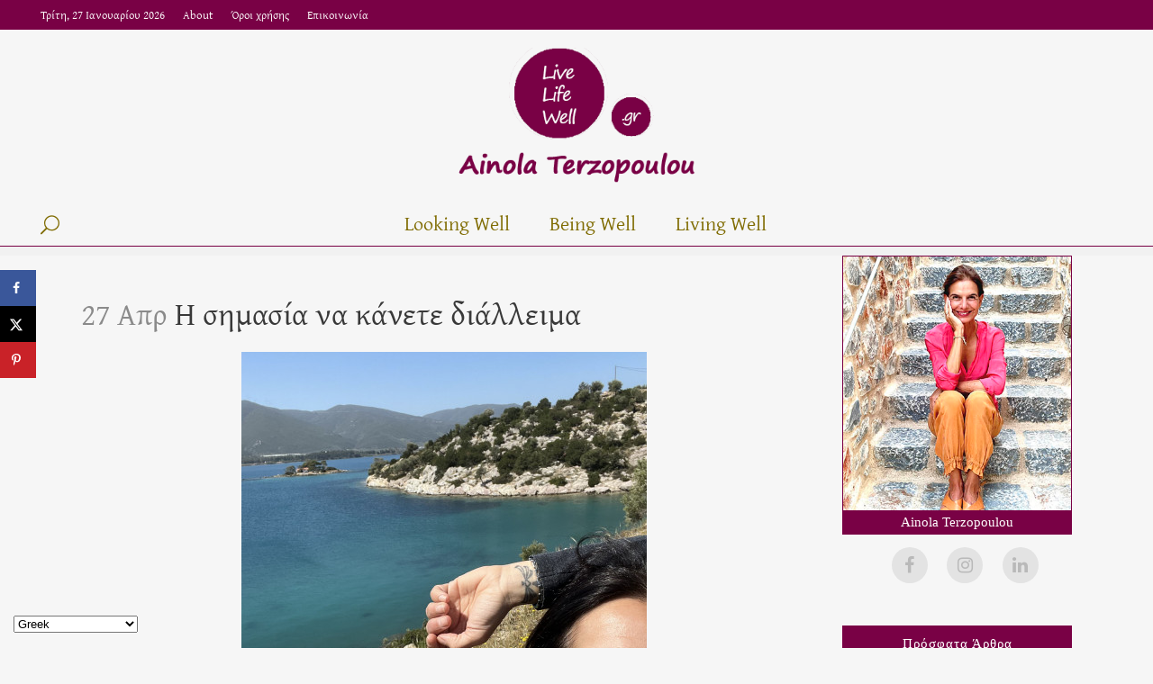

--- FILE ---
content_type: text/html; charset=UTF-8
request_url: https://livelifewell.gr/i-simasia-na-kanete-dialleima/
body_size: 17474
content:
<!DOCTYPE html>
<html lang="el">
<head>
	<meta charset="UTF-8" />
	
	<title>Η σημασία να κάνετε διάλλειμα | Being Well, Feeling Well | Live Life Well | Αϊνόλα Τερζοπούλου</title>

	
			
						<meta name="viewport" content="width=device-width,initial-scale=1,user-scalable=no">
		
	<link rel="profile" href="http://gmpg.org/xfn/11" />
	<link rel="pingback" href="https://livelifewell.gr/xmlrpc.php" />
	<link rel="shortcut icon" type="image/x-icon" href="http://livelifewell.gr/wp-content/uploads/llw-logo3.png">
	<link rel="apple-touch-icon" href="http://livelifewell.gr/wp-content/uploads/llw-logo3.png"/>
	<link href='//fonts.googleapis.com/css?family=Raleway:100,200,300,400,500,600,700,800,900,300italic,400italic|Ubuntu+Condensed:100,200,300,400,500,600,700,800,900,300italic,400italic|Gentium+Basic:100,200,300,400,500,600,700,800,900,300italic,400italic|Raleway:100,200,300,400,500,600,700,800,900,300italic,400italic|Open+Sans:100,200,300,400,500,600,700,800,900,300italic,400italic|Roboto+Condensed:100,200,300,400,500,600,700,800,900,300italic,400italic&subset=latin,latin-ext' rel='stylesheet' type='text/css'>
<meta name='robots' content='index, follow, max-image-preview:large, max-snippet:-1, max-video-preview:-1' />

	<!-- This site is optimized with the Yoast SEO plugin v23.5 - https://yoast.com/wordpress/plugins/seo/ -->
	<meta name="description" content="Αϊνόλα Τερζοπούλου | Being Well, Feeling Well | livelifewell.gr: fitness, ομορφιά, υγεία, ευεξία, διατροφή, καλή ζωή, θετική στάση" />
	<link rel="canonical" href="https://livelifewell.gr/i-simasia-na-kanete-dialleima/" />
	<meta property="og:locale" content="el_GR" />
	<meta property="og:type" content="article" />
	<meta property="og:title" content="Η σημασία να κάνετε διάλλειμα | Being Well, Feeling Well | Live Life Well | Αϊνόλα Τερζοπούλου" />
	<meta property="og:description" content="Αϊνόλα Τερζοπούλου | Being Well, Feeling Well | livelifewell.gr: fitness, ομορφιά, υγεία, ευεξία, διατροφή, καλή ζωή, θετική στάση" />
	<meta property="og:url" content="https://livelifewell.gr/i-simasia-na-kanete-dialleima/" />
	<meta property="og:site_name" content="Live Life Well | Αϊνόλα Τερζοπούλου" />
	<meta property="article:publisher" content="https://www.facebook.com/livelifewell.gr/" />
	<meta property="article:published_time" content="2022-04-26T21:56:41+00:00" />
	<meta property="article:modified_time" content="2022-04-26T21:57:03+00:00" />
	<meta property="og:image" content="https://livelifewell.gr/wp-content/uploads/2022/04/IMG_6093.jpg" />
	<meta property="og:image:width" content="450" />
	<meta property="og:image:height" content="600" />
	<meta property="og:image:type" content="image/jpeg" />
	<meta name="author" content="Ainola" />
	<meta name="twitter:label1" content="Συντάχθηκε από" />
	<meta name="twitter:data1" content="Ainola" />
	<meta name="twitter:label2" content="Εκτιμώμενος χρόνος ανάγνωσης" />
	<meta name="twitter:data2" content="2 λεπτά" />
	<script type="application/ld+json" class="yoast-schema-graph">{"@context":"https://schema.org","@graph":[{"@type":"WebPage","@id":"https://livelifewell.gr/i-simasia-na-kanete-dialleima/","url":"https://livelifewell.gr/i-simasia-na-kanete-dialleima/","name":"Η σημασία να κάνετε διάλλειμα | Being Well, Feeling Well | Live Life Well | Αϊνόλα Τερζοπούλου","isPartOf":{"@id":"https://livelifewell.gr/#website"},"primaryImageOfPage":{"@id":"https://livelifewell.gr/i-simasia-na-kanete-dialleima/#primaryimage"},"image":{"@id":"https://livelifewell.gr/i-simasia-na-kanete-dialleima/#primaryimage"},"thumbnailUrl":"https://livelifewell.gr/wp-content/uploads/2022/04/IMG_6093.jpg","datePublished":"2022-04-26T21:56:41+00:00","dateModified":"2022-04-26T21:57:03+00:00","author":{"@id":"https://livelifewell.gr/#/schema/person/7d20047d0e0f9e903f31fc766f3d75a7"},"description":"Αϊνόλα Τερζοπούλου | Being Well, Feeling Well | livelifewell.gr: fitness, ομορφιά, υγεία, ευεξία, διατροφή, καλή ζωή, θετική στάση","breadcrumb":{"@id":"https://livelifewell.gr/i-simasia-na-kanete-dialleima/#breadcrumb"},"inLanguage":"el","potentialAction":[{"@type":"ReadAction","target":["https://livelifewell.gr/i-simasia-na-kanete-dialleima/"]}]},{"@type":"ImageObject","inLanguage":"el","@id":"https://livelifewell.gr/i-simasia-na-kanete-dialleima/#primaryimage","url":"https://livelifewell.gr/wp-content/uploads/2022/04/IMG_6093.jpg","contentUrl":"https://livelifewell.gr/wp-content/uploads/2022/04/IMG_6093.jpg","width":450,"height":600},{"@type":"BreadcrumbList","@id":"https://livelifewell.gr/i-simasia-na-kanete-dialleima/#breadcrumb","itemListElement":[{"@type":"ListItem","position":1,"name":"Home","item":"https://livelifewell.gr/"},{"@type":"ListItem","position":2,"name":"Η σημασία να κάνετε διάλλειμα"}]},{"@type":"WebSite","@id":"https://livelifewell.gr/#website","url":"https://livelifewell.gr/","name":"Live Life Well | Αϊνόλα Τερζοπούλου","description":"Αϊνόλα Τερζοπούλου | livelifewell.gr: fitness, ομορφιά, υγεία, ευεξία, διατροφή, καλή ζωή, θετική στάση","potentialAction":[{"@type":"SearchAction","target":{"@type":"EntryPoint","urlTemplate":"https://livelifewell.gr/?s={search_term_string}"},"query-input":{"@type":"PropertyValueSpecification","valueRequired":true,"valueName":"search_term_string"}}],"inLanguage":"el"},{"@type":"Person","@id":"https://livelifewell.gr/#/schema/person/7d20047d0e0f9e903f31fc766f3d75a7","name":"Ainola","url":"https://livelifewell.gr/author/ainola/"}]}</script>
	<!-- / Yoast SEO plugin. -->


<link rel='dns-prefetch' href='//assets.pinterest.com' />
<link rel='dns-prefetch' href='//www.googletagmanager.com' />
<link rel="alternate" type="application/rss+xml" title="Ροή RSS &raquo; Live Life Well | Αϊνόλα Τερζοπούλου" href="https://livelifewell.gr/feed/" />
<link rel="alternate" type="application/rss+xml" title="Ροή Σχολίων &raquo; Live Life Well | Αϊνόλα Τερζοπούλου" href="https://livelifewell.gr/comments/feed/" />
<script type="text/javascript">
/* <![CDATA[ */
window._wpemojiSettings = {"baseUrl":"https:\/\/s.w.org\/images\/core\/emoji\/14.0.0\/72x72\/","ext":".png","svgUrl":"https:\/\/s.w.org\/images\/core\/emoji\/14.0.0\/svg\/","svgExt":".svg","source":{"concatemoji":"https:\/\/livelifewell.gr\/wp-includes\/js\/wp-emoji-release.min.js?ver=629a980323deb2c6c85d5a7c60cc820b"}};
/*! This file is auto-generated */
!function(i,n){var o,s,e;function c(e){try{var t={supportTests:e,timestamp:(new Date).valueOf()};sessionStorage.setItem(o,JSON.stringify(t))}catch(e){}}function p(e,t,n){e.clearRect(0,0,e.canvas.width,e.canvas.height),e.fillText(t,0,0);var t=new Uint32Array(e.getImageData(0,0,e.canvas.width,e.canvas.height).data),r=(e.clearRect(0,0,e.canvas.width,e.canvas.height),e.fillText(n,0,0),new Uint32Array(e.getImageData(0,0,e.canvas.width,e.canvas.height).data));return t.every(function(e,t){return e===r[t]})}function u(e,t,n){switch(t){case"flag":return n(e,"\ud83c\udff3\ufe0f\u200d\u26a7\ufe0f","\ud83c\udff3\ufe0f\u200b\u26a7\ufe0f")?!1:!n(e,"\ud83c\uddfa\ud83c\uddf3","\ud83c\uddfa\u200b\ud83c\uddf3")&&!n(e,"\ud83c\udff4\udb40\udc67\udb40\udc62\udb40\udc65\udb40\udc6e\udb40\udc67\udb40\udc7f","\ud83c\udff4\u200b\udb40\udc67\u200b\udb40\udc62\u200b\udb40\udc65\u200b\udb40\udc6e\u200b\udb40\udc67\u200b\udb40\udc7f");case"emoji":return!n(e,"\ud83e\udef1\ud83c\udffb\u200d\ud83e\udef2\ud83c\udfff","\ud83e\udef1\ud83c\udffb\u200b\ud83e\udef2\ud83c\udfff")}return!1}function f(e,t,n){var r="undefined"!=typeof WorkerGlobalScope&&self instanceof WorkerGlobalScope?new OffscreenCanvas(300,150):i.createElement("canvas"),a=r.getContext("2d",{willReadFrequently:!0}),o=(a.textBaseline="top",a.font="600 32px Arial",{});return e.forEach(function(e){o[e]=t(a,e,n)}),o}function t(e){var t=i.createElement("script");t.src=e,t.defer=!0,i.head.appendChild(t)}"undefined"!=typeof Promise&&(o="wpEmojiSettingsSupports",s=["flag","emoji"],n.supports={everything:!0,everythingExceptFlag:!0},e=new Promise(function(e){i.addEventListener("DOMContentLoaded",e,{once:!0})}),new Promise(function(t){var n=function(){try{var e=JSON.parse(sessionStorage.getItem(o));if("object"==typeof e&&"number"==typeof e.timestamp&&(new Date).valueOf()<e.timestamp+604800&&"object"==typeof e.supportTests)return e.supportTests}catch(e){}return null}();if(!n){if("undefined"!=typeof Worker&&"undefined"!=typeof OffscreenCanvas&&"undefined"!=typeof URL&&URL.createObjectURL&&"undefined"!=typeof Blob)try{var e="postMessage("+f.toString()+"("+[JSON.stringify(s),u.toString(),p.toString()].join(",")+"));",r=new Blob([e],{type:"text/javascript"}),a=new Worker(URL.createObjectURL(r),{name:"wpTestEmojiSupports"});return void(a.onmessage=function(e){c(n=e.data),a.terminate(),t(n)})}catch(e){}c(n=f(s,u,p))}t(n)}).then(function(e){for(var t in e)n.supports[t]=e[t],n.supports.everything=n.supports.everything&&n.supports[t],"flag"!==t&&(n.supports.everythingExceptFlag=n.supports.everythingExceptFlag&&n.supports[t]);n.supports.everythingExceptFlag=n.supports.everythingExceptFlag&&!n.supports.flag,n.DOMReady=!1,n.readyCallback=function(){n.DOMReady=!0}}).then(function(){return e}).then(function(){var e;n.supports.everything||(n.readyCallback(),(e=n.source||{}).concatemoji?t(e.concatemoji):e.wpemoji&&e.twemoji&&(t(e.twemoji),t(e.wpemoji)))}))}((window,document),window._wpemojiSettings);
/* ]]> */
</script>
<link rel='stylesheet' id='sbi_styles-css' href='https://livelifewell.gr/wp-content/plugins/instagram-feed/css/sbi-styles.min.css?ver=6.10.0' type='text/css' media='all' />
<style id='wp-emoji-styles-inline-css' type='text/css'>

	img.wp-smiley, img.emoji {
		display: inline !important;
		border: none !important;
		box-shadow: none !important;
		height: 1em !important;
		width: 1em !important;
		margin: 0 0.07em !important;
		vertical-align: -0.1em !important;
		background: none !important;
		padding: 0 !important;
	}
</style>
<link rel='stylesheet' id='wp-block-library-css' href='https://livelifewell.gr/wp-includes/css/dist/block-library/style.min.css?ver=629a980323deb2c6c85d5a7c60cc820b' type='text/css' media='all' />
<style id='classic-theme-styles-inline-css' type='text/css'>
/*! This file is auto-generated */
.wp-block-button__link{color:#fff;background-color:#32373c;border-radius:9999px;box-shadow:none;text-decoration:none;padding:calc(.667em + 2px) calc(1.333em + 2px);font-size:1.125em}.wp-block-file__button{background:#32373c;color:#fff;text-decoration:none}
</style>
<style id='global-styles-inline-css' type='text/css'>
body{--wp--preset--color--black: #000000;--wp--preset--color--cyan-bluish-gray: #abb8c3;--wp--preset--color--white: #ffffff;--wp--preset--color--pale-pink: #f78da7;--wp--preset--color--vivid-red: #cf2e2e;--wp--preset--color--luminous-vivid-orange: #ff6900;--wp--preset--color--luminous-vivid-amber: #fcb900;--wp--preset--color--light-green-cyan: #7bdcb5;--wp--preset--color--vivid-green-cyan: #00d084;--wp--preset--color--pale-cyan-blue: #8ed1fc;--wp--preset--color--vivid-cyan-blue: #0693e3;--wp--preset--color--vivid-purple: #9b51e0;--wp--preset--gradient--vivid-cyan-blue-to-vivid-purple: linear-gradient(135deg,rgba(6,147,227,1) 0%,rgb(155,81,224) 100%);--wp--preset--gradient--light-green-cyan-to-vivid-green-cyan: linear-gradient(135deg,rgb(122,220,180) 0%,rgb(0,208,130) 100%);--wp--preset--gradient--luminous-vivid-amber-to-luminous-vivid-orange: linear-gradient(135deg,rgba(252,185,0,1) 0%,rgba(255,105,0,1) 100%);--wp--preset--gradient--luminous-vivid-orange-to-vivid-red: linear-gradient(135deg,rgba(255,105,0,1) 0%,rgb(207,46,46) 100%);--wp--preset--gradient--very-light-gray-to-cyan-bluish-gray: linear-gradient(135deg,rgb(238,238,238) 0%,rgb(169,184,195) 100%);--wp--preset--gradient--cool-to-warm-spectrum: linear-gradient(135deg,rgb(74,234,220) 0%,rgb(151,120,209) 20%,rgb(207,42,186) 40%,rgb(238,44,130) 60%,rgb(251,105,98) 80%,rgb(254,248,76) 100%);--wp--preset--gradient--blush-light-purple: linear-gradient(135deg,rgb(255,206,236) 0%,rgb(152,150,240) 100%);--wp--preset--gradient--blush-bordeaux: linear-gradient(135deg,rgb(254,205,165) 0%,rgb(254,45,45) 50%,rgb(107,0,62) 100%);--wp--preset--gradient--luminous-dusk: linear-gradient(135deg,rgb(255,203,112) 0%,rgb(199,81,192) 50%,rgb(65,88,208) 100%);--wp--preset--gradient--pale-ocean: linear-gradient(135deg,rgb(255,245,203) 0%,rgb(182,227,212) 50%,rgb(51,167,181) 100%);--wp--preset--gradient--electric-grass: linear-gradient(135deg,rgb(202,248,128) 0%,rgb(113,206,126) 100%);--wp--preset--gradient--midnight: linear-gradient(135deg,rgb(2,3,129) 0%,rgb(40,116,252) 100%);--wp--preset--font-size--small: 13px;--wp--preset--font-size--medium: 20px;--wp--preset--font-size--large: 36px;--wp--preset--font-size--x-large: 42px;--wp--preset--spacing--20: 0.44rem;--wp--preset--spacing--30: 0.67rem;--wp--preset--spacing--40: 1rem;--wp--preset--spacing--50: 1.5rem;--wp--preset--spacing--60: 2.25rem;--wp--preset--spacing--70: 3.38rem;--wp--preset--spacing--80: 5.06rem;--wp--preset--shadow--natural: 6px 6px 9px rgba(0, 0, 0, 0.2);--wp--preset--shadow--deep: 12px 12px 50px rgba(0, 0, 0, 0.4);--wp--preset--shadow--sharp: 6px 6px 0px rgba(0, 0, 0, 0.2);--wp--preset--shadow--outlined: 6px 6px 0px -3px rgba(255, 255, 255, 1), 6px 6px rgba(0, 0, 0, 1);--wp--preset--shadow--crisp: 6px 6px 0px rgba(0, 0, 0, 1);}:where(.is-layout-flex){gap: 0.5em;}:where(.is-layout-grid){gap: 0.5em;}body .is-layout-flow > .alignleft{float: left;margin-inline-start: 0;margin-inline-end: 2em;}body .is-layout-flow > .alignright{float: right;margin-inline-start: 2em;margin-inline-end: 0;}body .is-layout-flow > .aligncenter{margin-left: auto !important;margin-right: auto !important;}body .is-layout-constrained > .alignleft{float: left;margin-inline-start: 0;margin-inline-end: 2em;}body .is-layout-constrained > .alignright{float: right;margin-inline-start: 2em;margin-inline-end: 0;}body .is-layout-constrained > .aligncenter{margin-left: auto !important;margin-right: auto !important;}body .is-layout-constrained > :where(:not(.alignleft):not(.alignright):not(.alignfull)){max-width: var(--wp--style--global--content-size);margin-left: auto !important;margin-right: auto !important;}body .is-layout-constrained > .alignwide{max-width: var(--wp--style--global--wide-size);}body .is-layout-flex{display: flex;}body .is-layout-flex{flex-wrap: wrap;align-items: center;}body .is-layout-flex > *{margin: 0;}body .is-layout-grid{display: grid;}body .is-layout-grid > *{margin: 0;}:where(.wp-block-columns.is-layout-flex){gap: 2em;}:where(.wp-block-columns.is-layout-grid){gap: 2em;}:where(.wp-block-post-template.is-layout-flex){gap: 1.25em;}:where(.wp-block-post-template.is-layout-grid){gap: 1.25em;}.has-black-color{color: var(--wp--preset--color--black) !important;}.has-cyan-bluish-gray-color{color: var(--wp--preset--color--cyan-bluish-gray) !important;}.has-white-color{color: var(--wp--preset--color--white) !important;}.has-pale-pink-color{color: var(--wp--preset--color--pale-pink) !important;}.has-vivid-red-color{color: var(--wp--preset--color--vivid-red) !important;}.has-luminous-vivid-orange-color{color: var(--wp--preset--color--luminous-vivid-orange) !important;}.has-luminous-vivid-amber-color{color: var(--wp--preset--color--luminous-vivid-amber) !important;}.has-light-green-cyan-color{color: var(--wp--preset--color--light-green-cyan) !important;}.has-vivid-green-cyan-color{color: var(--wp--preset--color--vivid-green-cyan) !important;}.has-pale-cyan-blue-color{color: var(--wp--preset--color--pale-cyan-blue) !important;}.has-vivid-cyan-blue-color{color: var(--wp--preset--color--vivid-cyan-blue) !important;}.has-vivid-purple-color{color: var(--wp--preset--color--vivid-purple) !important;}.has-black-background-color{background-color: var(--wp--preset--color--black) !important;}.has-cyan-bluish-gray-background-color{background-color: var(--wp--preset--color--cyan-bluish-gray) !important;}.has-white-background-color{background-color: var(--wp--preset--color--white) !important;}.has-pale-pink-background-color{background-color: var(--wp--preset--color--pale-pink) !important;}.has-vivid-red-background-color{background-color: var(--wp--preset--color--vivid-red) !important;}.has-luminous-vivid-orange-background-color{background-color: var(--wp--preset--color--luminous-vivid-orange) !important;}.has-luminous-vivid-amber-background-color{background-color: var(--wp--preset--color--luminous-vivid-amber) !important;}.has-light-green-cyan-background-color{background-color: var(--wp--preset--color--light-green-cyan) !important;}.has-vivid-green-cyan-background-color{background-color: var(--wp--preset--color--vivid-green-cyan) !important;}.has-pale-cyan-blue-background-color{background-color: var(--wp--preset--color--pale-cyan-blue) !important;}.has-vivid-cyan-blue-background-color{background-color: var(--wp--preset--color--vivid-cyan-blue) !important;}.has-vivid-purple-background-color{background-color: var(--wp--preset--color--vivid-purple) !important;}.has-black-border-color{border-color: var(--wp--preset--color--black) !important;}.has-cyan-bluish-gray-border-color{border-color: var(--wp--preset--color--cyan-bluish-gray) !important;}.has-white-border-color{border-color: var(--wp--preset--color--white) !important;}.has-pale-pink-border-color{border-color: var(--wp--preset--color--pale-pink) !important;}.has-vivid-red-border-color{border-color: var(--wp--preset--color--vivid-red) !important;}.has-luminous-vivid-orange-border-color{border-color: var(--wp--preset--color--luminous-vivid-orange) !important;}.has-luminous-vivid-amber-border-color{border-color: var(--wp--preset--color--luminous-vivid-amber) !important;}.has-light-green-cyan-border-color{border-color: var(--wp--preset--color--light-green-cyan) !important;}.has-vivid-green-cyan-border-color{border-color: var(--wp--preset--color--vivid-green-cyan) !important;}.has-pale-cyan-blue-border-color{border-color: var(--wp--preset--color--pale-cyan-blue) !important;}.has-vivid-cyan-blue-border-color{border-color: var(--wp--preset--color--vivid-cyan-blue) !important;}.has-vivid-purple-border-color{border-color: var(--wp--preset--color--vivid-purple) !important;}.has-vivid-cyan-blue-to-vivid-purple-gradient-background{background: var(--wp--preset--gradient--vivid-cyan-blue-to-vivid-purple) !important;}.has-light-green-cyan-to-vivid-green-cyan-gradient-background{background: var(--wp--preset--gradient--light-green-cyan-to-vivid-green-cyan) !important;}.has-luminous-vivid-amber-to-luminous-vivid-orange-gradient-background{background: var(--wp--preset--gradient--luminous-vivid-amber-to-luminous-vivid-orange) !important;}.has-luminous-vivid-orange-to-vivid-red-gradient-background{background: var(--wp--preset--gradient--luminous-vivid-orange-to-vivid-red) !important;}.has-very-light-gray-to-cyan-bluish-gray-gradient-background{background: var(--wp--preset--gradient--very-light-gray-to-cyan-bluish-gray) !important;}.has-cool-to-warm-spectrum-gradient-background{background: var(--wp--preset--gradient--cool-to-warm-spectrum) !important;}.has-blush-light-purple-gradient-background{background: var(--wp--preset--gradient--blush-light-purple) !important;}.has-blush-bordeaux-gradient-background{background: var(--wp--preset--gradient--blush-bordeaux) !important;}.has-luminous-dusk-gradient-background{background: var(--wp--preset--gradient--luminous-dusk) !important;}.has-pale-ocean-gradient-background{background: var(--wp--preset--gradient--pale-ocean) !important;}.has-electric-grass-gradient-background{background: var(--wp--preset--gradient--electric-grass) !important;}.has-midnight-gradient-background{background: var(--wp--preset--gradient--midnight) !important;}.has-small-font-size{font-size: var(--wp--preset--font-size--small) !important;}.has-medium-font-size{font-size: var(--wp--preset--font-size--medium) !important;}.has-large-font-size{font-size: var(--wp--preset--font-size--large) !important;}.has-x-large-font-size{font-size: var(--wp--preset--font-size--x-large) !important;}
.wp-block-navigation a:where(:not(.wp-element-button)){color: inherit;}
:where(.wp-block-post-template.is-layout-flex){gap: 1.25em;}:where(.wp-block-post-template.is-layout-grid){gap: 1.25em;}
:where(.wp-block-columns.is-layout-flex){gap: 2em;}:where(.wp-block-columns.is-layout-grid){gap: 2em;}
.wp-block-pullquote{font-size: 1.5em;line-height: 1.6;}
</style>
<link rel='stylesheet' id='pntrst_stylesheet-css' href='https://livelifewell.gr/wp-content/plugins/bws-pinterest/css/style.css?ver=1.2.1' type='text/css' media='all' />
<link rel='stylesheet' id='contact-form-7-css' href='https://livelifewell.gr/wp-content/plugins/contact-form-7/includes/css/styles.css?ver=5.9.8' type='text/css' media='all' />
<link rel='stylesheet' id='cool-tag-cloud-css' href='https://livelifewell.gr/wp-content/plugins/cool-tag-cloud/inc/cool-tag-cloud.css?ver=2.25' type='text/css' media='all' />
<link rel='stylesheet' id='wpos-slick-style-css' href='https://livelifewell.gr/wp-content/plugins/wp-responsive-recent-post-slider/assets/css/slick.css?ver=3.7.1' type='text/css' media='all' />
<link rel='stylesheet' id='wppsac-public-style-css' href='https://livelifewell.gr/wp-content/plugins/wp-responsive-recent-post-slider/assets/css/recent-post-style.css?ver=3.7.1' type='text/css' media='all' />
<link rel='stylesheet' id='mc4wp-form-basic-css' href='https://livelifewell.gr/wp-content/plugins/mailchimp-for-wp/assets/css/form-basic.css?ver=4.11.1' type='text/css' media='all' />
<link rel='stylesheet' id='default_style-css' href='https://livelifewell.gr/wp-content/themes/bridge/style.css?ver=629a980323deb2c6c85d5a7c60cc820b' type='text/css' media='all' />
<link rel='stylesheet' id='qode_font_awesome-css' href='https://livelifewell.gr/wp-content/themes/bridge/css/font-awesome/css/font-awesome.min.css?ver=629a980323deb2c6c85d5a7c60cc820b' type='text/css' media='all' />
<link rel='stylesheet' id='qode_font_elegant-css' href='https://livelifewell.gr/wp-content/themes/bridge/css/elegant-icons/style.min.css?ver=629a980323deb2c6c85d5a7c60cc820b' type='text/css' media='all' />
<link rel='stylesheet' id='qode_linea_icons-css' href='https://livelifewell.gr/wp-content/themes/bridge/css/linea-icons/style.css?ver=629a980323deb2c6c85d5a7c60cc820b' type='text/css' media='all' />
<link rel='stylesheet' id='stylesheet-css' href='https://livelifewell.gr/wp-content/themes/bridge/css/stylesheet.min.css?ver=629a980323deb2c6c85d5a7c60cc820b' type='text/css' media='all' />
<link rel='stylesheet' id='qode_print-css' href='https://livelifewell.gr/wp-content/themes/bridge/css/print.css?ver=629a980323deb2c6c85d5a7c60cc820b' type='text/css' media='all' />
<link rel='stylesheet' id='mac_stylesheet-css' href='https://livelifewell.gr/wp-content/themes/bridge/css/mac_stylesheet.css?ver=629a980323deb2c6c85d5a7c60cc820b' type='text/css' media='all' />
<link rel='stylesheet' id='webkit-css' href='https://livelifewell.gr/wp-content/themes/bridge/css/webkit_stylesheet.css?ver=629a980323deb2c6c85d5a7c60cc820b' type='text/css' media='all' />
<link rel='stylesheet' id='style_dynamic-css' href='https://livelifewell.gr/wp-content/themes/bridge/css/style_dynamic.css?ver=1712653136' type='text/css' media='all' />
<link rel='stylesheet' id='responsive-css' href='https://livelifewell.gr/wp-content/themes/bridge/css/responsive.min.css?ver=629a980323deb2c6c85d5a7c60cc820b' type='text/css' media='all' />
<link rel='stylesheet' id='style_dynamic_responsive-css' href='https://livelifewell.gr/wp-content/themes/bridge/css/style_dynamic_responsive.css?ver=1712653136' type='text/css' media='all' />
<link rel='stylesheet' id='js_composer_front-css' href='https://livelifewell.gr/wp-content/plugins/js_composer/assets/css/js_composer.min.css?ver=5.0.1' type='text/css' media='all' />
<link rel='stylesheet' id='custom_css-css' href='https://livelifewell.gr/wp-content/themes/bridge/css/custom_css.css?ver=1712653136' type='text/css' media='all' />
<link rel='stylesheet' id='dpsp-frontend-style-pro-css' href='https://livelifewell.gr/wp-content/plugins/social-pug/assets/dist/style-frontend-pro.css?ver=1.36.3' type='text/css' media='all' />
<style id='dpsp-frontend-style-pro-inline-css' type='text/css'>

			@media screen and ( max-width : 768px ) {
				aside#dpsp-floating-sidebar.dpsp-hide-on-mobile.opened {
					display: none;
				}
			}
			
</style>
<link rel='stylesheet' id='childstyle-css' href='https://livelifewell.gr/wp-content/themes/bridge-child/style.css?ver=629a980323deb2c6c85d5a7c60cc820b' type='text/css' media='all' />
<script type="text/javascript" id="sfpp-fb-root-js-extra">
/* <![CDATA[ */
var sfpp_script_vars = {"language":"el","appId":"297186066963865"};
/* ]]> */
</script>
<script type="text/javascript" async="async" src="https://livelifewell.gr/wp-content/plugins/simple-facebook-twitter-widget/js/simple-facebook-page-root.js?ver=1.7.0" id="sfpp-fb-root-js"></script>
<script type="text/javascript" src="https://livelifewell.gr/wp-includes/js/jquery/jquery.min.js?ver=3.7.1" id="jquery-core-js"></script>
<script type="text/javascript" src="https://livelifewell.gr/wp-includes/js/jquery/jquery-migrate.min.js?ver=3.4.1" id="jquery-migrate-js"></script>

<!-- Google tag (gtag.js) snippet added by Site Kit -->

<!-- Google Analytics snippet added by Site Kit -->
<script type="text/javascript" src="https://www.googletagmanager.com/gtag/js?id=GT-NF7FFG5G" id="google_gtagjs-js" async></script>
<script type="text/javascript" id="google_gtagjs-js-after">
/* <![CDATA[ */
window.dataLayer = window.dataLayer || [];function gtag(){dataLayer.push(arguments);}
gtag("set","linker",{"domains":["livelifewell.gr"]});
gtag("js", new Date());
gtag("set", "developer_id.dZTNiMT", true);
gtag("config", "GT-NF7FFG5G");
/* ]]> */
</script>

<!-- End Google tag (gtag.js) snippet added by Site Kit -->
<link rel="https://api.w.org/" href="https://livelifewell.gr/wp-json/" /><link rel="alternate" type="application/json" href="https://livelifewell.gr/wp-json/wp/v2/posts/7969" /><link rel="EditURI" type="application/rsd+xml" title="RSD" href="https://livelifewell.gr/xmlrpc.php?rsd" />

<link rel='shortlink' href='https://livelifewell.gr/?p=7969' />
<link rel="alternate" type="application/json+oembed" href="https://livelifewell.gr/wp-json/oembed/1.0/embed?url=https%3A%2F%2Flivelifewell.gr%2Fi-simasia-na-kanete-dialleima%2F" />
<link rel="alternate" type="text/xml+oembed" href="https://livelifewell.gr/wp-json/oembed/1.0/embed?url=https%3A%2F%2Flivelifewell.gr%2Fi-simasia-na-kanete-dialleima%2F&#038;format=xml" />
<meta name="generator" content="Site Kit by Google 1.132.0" /><meta name="hubbub-info" description="Hubbub 1.36.3"><meta name="generator" content="Powered by Visual Composer - drag and drop page builder for WordPress."/>
<!--[if lte IE 9]><link rel="stylesheet" type="text/css" href="https://livelifewell.gr/wp-content/plugins/js_composer/assets/css/vc_lte_ie9.min.css" media="screen"><![endif]--><noscript><style type="text/css"> .wpb_animate_when_almost_visible { opacity: 1; }</style></noscript></head>

<body class="post-template-default single single-post postid-7969 single-format-standard being-well feeling-well  i-simasia-na-kanete-dialleima qode-title-hidden qode_grid_1300 qode-content-sidebar-responsive qode-child-theme-ver-1.0.0 qode-theme-ver-10.1.1 wpb-js-composer js-comp-ver-5.0.1 vc_responsive" itemscope itemtype="http://schema.org/WebPage">

				<div class="ajax_loader"><div class="ajax_loader_1"><div class="ajax_loader_2"><img itemprop="image" src="http://livelifewell.gr/wp-content/uploads/llw-logo3.png" alt="" /></div></div></div>
					<div class="wrapper">
	<div class="wrapper_inner">
	<!-- Google Analytics start -->
		<!-- Google Analytics end -->

	


<header class=" has_top centered_logo scroll_header_top_area  stick scrolled_not_transparent with_border page_header">
    <div class="header_inner clearfix">

		
					<form role="search" action="https://livelifewell.gr/" class="qode_search_form_2" method="get">
										<div class="form_holder_outer">
							<div class="form_holder">
								<input type="text" placeholder="Search" name="s" class="qode_search_field" autocomplete="off" />
								<a class="qode_search_submit" href="javascript:void(0)">
                                    <span aria-hidden="true" class="qode_icon_font_elegant icon_search " ></span>								</a>
							</div>
						</div>
									</form>

				
		<div class="header_top_bottom_holder">
			<div class="header_top clearfix" style='' >
								<div class="left">
						<div class="inner">
						<div class="header-widget LiveClockDateReg_widget header-left-widget"><div style="display:none">Your browser is not supported for the Live Clock Timer, please visit the <a href="https://livelifewell.gr/wp-content/plugins/live-clock-date/support.html" target="_blank">Support Center</a> for support.</div>		
			<script language="javascript">
				var myfont_face = "Gent"; 
				var myfont_size = "10";
				var myfont_color = "#fff";
				var myback_color = "transparent";
				var mytext_shadow = "0 1px ";
				var mypre_text = "The Time is:";
				var mysep_text = "On";
				var mywidth = 300;
				var my12_hour = 1;
				var myupdate = 0;
				var DisplayDate = 1;
				var StyleDate = 1;
				

			// Browser detect code
					var ie4=document.all
					var ns4=document.layers
					var ns6=document.getElementById&&!document.all

			//Browser Supported for Live Clock Date
					// document.getElementById('timerSupport').style.display='none';
			
			// Global varibale definitions:
				var dn = "";
				var mn = "th";
				var old = "";

			// The following arrays contain data which is used in the clock's
				var DaysOfWeek = new Array(7);
					DaysOfWeek[0] = "Κυριακή";
					DaysOfWeek[1] = "Δευτέρα";
					DaysOfWeek[2] = "Τρίτη";
					DaysOfWeek[3] = "Τετάρτη";
					DaysOfWeek[4] = "Πέμπτη";
					DaysOfWeek[5] = "Παρασκευή";
					DaysOfWeek[6] = "Σάββατο";

				var MonthsOfYear = new Array(12);
					MonthsOfYear[0] = "Ιανουαρίου";
					MonthsOfYear[1] = "Φεβρουαρίου";
					MonthsOfYear[2] = "Μαρτίου";
					MonthsOfYear[3] = "Απριλίου";
					MonthsOfYear[4] = "Μαΐου";
					MonthsOfYear[5] = "Ιουνίου";
					MonthsOfYear[6] = "Ιουλίου";
					MonthsOfYear[7] = "Αυγούστου";
					MonthsOfYear[8] = "Σεπτεμβρίου";
					MonthsOfYear[9] = "Οκτωβρίου";
					MonthsOfYear[10] = "Νοεμβρίου";
					MonthsOfYear[11] = "Δεκεμβρίου";

			// This array controls how often the clock is updated,
			// based on your selection in the configuration.
				var ClockUpdate = new Array(3);
					ClockUpdate[0] = 0;
					ClockUpdate[1] = 1000;
					ClockUpdate[2] = 60000;

			// For Version 4+ browsers, write the appropriate HTML to the
			// page for the clock, otherwise, attempt to write a static
			// date to the page.
				if (ie4||ns6) { document.write('<span id="LiveClockIE" style="width:'+mywidth+'px; background-color:'+myback_color+'"></span>'); }
				else if (document.layers) { document.write('<ilayer bgColor="'+myback_color+'" id="ClockPosNS" visibility="hide"><layer width="'+mywidth+'" id="LiveClockNS"></layer></ilayer>'); }
				else { old = "true"; show_clock(); }

			// The main part of the script:
				function show_clock() {
					if (old == "die") { return; }
				
				//show clock in NS 4
					if (ns4)
							document.ClockPosNS.visibility="show"
				// Get all our date variables:
					var Digital = new Date();
					var day = Digital.getDay();
					var mday = Digital.getDate();
					var month = Digital.getMonth();
					var hours = Digital.getHours();

					var minutes = Digital.getMinutes();
					var seconds = Digital.getSeconds();

				// Fix the "mn" variable if needed:
					if (mday == 1) { mn = "st"; }
					else if (mday == 2) { mn = "nd"; }
					else if (mday == 3) { mn = "rd"; }
					else if (mday == 21) { mn = "st"; }
					else if (mday == 22) { mn = "nd"; }
					else if (mday == 23) { mn = "rd"; }
					else if (mday == 31) { mn = "st"; }

				// Set up the hours for either 24 or 12 hour display:
					if (my12_hour) {
						dn = "AM";
						if (hours > 12) { dn = "PM"; hours = hours - 12; }
						if (hours == 0) { hours = 12; }
					} else {
						dn = "";
					}
					if (minutes <= 9) { minutes = "0"+minutes; }
					if (seconds <= 9) { seconds = "0"+seconds; }

				// This is the actual HTML of the clock. If you're going to play around
				// with this, be careful to keep all your quotations in tact. edit by RumahBelanja.com
					//Time-Date
					if (!StyleDate) {
					myclock = '';
					myclock += '<div class="liveclockdate" style="color:'+myfont_color+'; font-family:'+myfont_face+'; font-size:'+myfont_size+'pt; text-shadow:'+mytext_shadow+';" >';
					myclock += '<span class="liveclockdate-text">';
					myclock += mypre_text+' ';
					myclock += '</span>';
					myclock += '<span class="liveclockdate-time">';
					myclock += hours+':'+minutes;
					if ((myupdate < 2) || (myupdate == 0)) { myclock += ':'+seconds; }
					myclock += ' '+dn;
					myclock += '</span>';
					if (DisplayDate) {
					myclock += '<span class="liveclockdate-time">';
					myclock += ' '+mysep_text;
					myclock += ' '+DaysOfWeek[day]+', '+mday+mn+' '+MonthsOfYear[month]; 
					myclock += ' 2026</span>';}
					
					myclock += '</div>';
					}
					if (old == "true") {
						document.write(myclock);
						old = "die";
						return;
					}
					
					//Date-Time
					if (StyleDate) {
					myclock = '';
					myclock += '<div class="liveclockdate" style="color:'+myfont_color+'; font-family:'+myfont_face+'; font-size:'+myfont_size+'pt;">';
					if (DisplayDate) { 
					myclock += '<span class="liveclockdate-time">';
					//myclock += ' '+mysep_text;
					myclock += DaysOfWeek[day]+', '+mday+' '+MonthsOfYear[month]; 
					myclock += ' 2026</span>';}
					//myclock += '<span class="liveclockdate-text">';
					//myclock += ' / '+mypre_text;
					//myclock += '</span>';
					myclock += '<span class="liveclockdate-time">';
					
		
					myclock += '</span>';
					myclock += '</div>';
					}

					if (old == "true") {
						document.write(myclock);
						old = "die";
						return;
					}
				//end edit by RBO Team
				// Write the clock to the layer:
					if (ns4) {
						clockpos = document.ClockPosNS;
						liveclock = clockpos.document.LiveClockNS;
						liveclock.document.write(myclock);
						liveclock.document.close();
					} else if (ie4) {
						LiveClockIE.innerHTML = myclock;
					} else if (ns6){
						document.getElementById("LiveClockIE").innerHTML = myclock;
							}            

				if (myupdate != 0) { setTimeout("show_clock()",ClockUpdate[myupdate]); }
			}
			</script>
			<body onLoad="show_clock()">
		</div><div class="header-widget widget_html header-left-widget"><a href="/about-me/" style="margin-left:10px;">About</a><a href="/ori-chrisis/">Όροι χρήσης</a><a href="/contact/">Επικοινωνία</a></div>						</div>
					</div>
					<div class="right">
						<div class="inner">
												</div>
					</div>
						</div>
		<div class="header_bottom clearfix" style='' >
		                    					<div class="header_inner_left">
                        													<div class="mobile_menu_button">
                                <span>
                                    <span aria-hidden="true" class="qode_icon_font_elegant icon_menu " ></span>                                </span>
                            </div>
												<div class="logo_wrapper">
                            							<div class="q_logo">
								<a itemprop="url" href="https://livelifewell.gr/">
									<img itemprop="image" class="normal" src="http://livelifewell.gr/wp-content/uploads/1a.png" alt="Logo"/>
									<img itemprop="image" class="light" src="http://livelifewell.gr/wp-content/uploads/1a.png" alt="Logo"/>
									<img itemprop="image" class="dark" src="http://livelifewell.gr/wp-content/uploads/1a.png" alt="Logo"/>
									<img itemprop="image" class="sticky" src="http://livelifewell.gr/wp-content/uploads/1a.png" alt="Logo"/>
									<img itemprop="image" class="mobile" src="http://livelifewell.gr/wp-content/uploads/1a.png" alt="Logo"/>
																	</a>
							</div>
                            						</div>
                                                					</div>
                    					                                                						
													<div class="header_inner_right left_side">
								<div class="side_menu_button_wrapper">
									<div class="side_menu_button">
																					<a class="search_button search_slides_from_header_bottom normal" href="javascript:void(0)">
												<span aria-hidden="true" class="qode_icon_font_elegant icon_search " ></span>											</a>
								
																						
									</div>
								</div>
							</div>
						
						<nav class="main_menu drop_down center">
						<ul id="menu-categories" class=""><li id="nav-menu-item-5751" class="menu-item menu-item-type-taxonomy menu-item-object-category menu-item-has-children  has_sub narrow"><a href="https://livelifewell.gr/looking-well/" class=""><i class="menu_icon blank fa"></i><span>Looking Well<span class="underline_dash"></span></span><span class="plus"></span></a>
<div class="second"><div class="inner"><ul>
	<li id="nav-menu-item-5731" class="menu-item menu-item-type-taxonomy menu-item-object-category "><a href="https://livelifewell.gr/looking-well/beauty/" class=""><i class="menu_icon blank fa"></i><span>Beauty</span><span class="plus"></span></a></li>
	<li id="nav-menu-item-5732" class="menu-item menu-item-type-taxonomy menu-item-object-category "><a href="https://livelifewell.gr/looking-well/fitness/" class=""><i class="menu_icon blank fa"></i><span>Fitness</span><span class="plus"></span></a></li>
</ul></div></div>
</li>
<li id="nav-menu-item-5703" class="menu-item menu-item-type-taxonomy menu-item-object-category current-post-ancestor current-menu-parent current-post-parent menu-item-has-children  has_sub narrow"><a href="https://livelifewell.gr/being-well/" class=""><i class="menu_icon blank fa"></i><span>Being Well<span class="underline_dash"></span></span><span class="plus"></span></a>
<div class="second"><div class="inner"><ul>
	<li id="nav-menu-item-5730" class="menu-item menu-item-type-taxonomy menu-item-object-category "><a href="https://livelifewell.gr/being-well/eating-well/" class=""><i class="menu_icon blank fa"></i><span>Eating Well</span><span class="plus"></span></a></li>
	<li id="nav-menu-item-5704" class="menu-item menu-item-type-taxonomy menu-item-object-category current-post-ancestor current-menu-parent current-post-parent "><a href="https://livelifewell.gr/being-well/feeling-well/" class=""><i class="menu_icon blank fa"></i><span>Feeling Well</span><span class="plus"></span></a></li>
</ul></div></div>
</li>
<li id="nav-menu-item-5752" class="menu-item menu-item-type-taxonomy menu-item-object-category  narrow"><a href="https://livelifewell.gr/living-well/" class=""><i class="menu_icon blank fa"></i><span>Living Well<span class="underline_dash"></span></span><span class="plus"></span></a></li>
</ul>						</nav>
													<div class="header_inner_right">
                                <div class="side_menu_button_wrapper right">
																											<div class="side_menu_button">
                                                                                                                        
                                    </div>
                                </div>
							</div>
						                        										<nav class="mobile_menu">
                        <ul id="menu-categories-1" class=""><li id="mobile-menu-item-5751" class="menu-item menu-item-type-taxonomy menu-item-object-category menu-item-has-children  has_sub"><a href="https://livelifewell.gr/looking-well/" class=""><span>Looking Well</span></a><span class="mobile_arrow"><i class="fa fa-angle-right"></i><i class="fa fa-angle-down"></i></span>
<ul class="sub_menu">
	<li id="mobile-menu-item-5731" class="menu-item menu-item-type-taxonomy menu-item-object-category "><a href="https://livelifewell.gr/looking-well/beauty/" class=""><span>Beauty</span></a><span class="mobile_arrow"><i class="fa fa-angle-right"></i><i class="fa fa-angle-down"></i></span></li>
	<li id="mobile-menu-item-5732" class="menu-item menu-item-type-taxonomy menu-item-object-category "><a href="https://livelifewell.gr/looking-well/fitness/" class=""><span>Fitness</span></a><span class="mobile_arrow"><i class="fa fa-angle-right"></i><i class="fa fa-angle-down"></i></span></li>
</ul>
</li>
<li id="mobile-menu-item-5703" class="menu-item menu-item-type-taxonomy menu-item-object-category current-post-ancestor current-menu-parent current-post-parent menu-item-has-children  has_sub"><a href="https://livelifewell.gr/being-well/" class=""><span>Being Well</span></a><span class="mobile_arrow"><i class="fa fa-angle-right"></i><i class="fa fa-angle-down"></i></span>
<ul class="sub_menu">
	<li id="mobile-menu-item-5730" class="menu-item menu-item-type-taxonomy menu-item-object-category "><a href="https://livelifewell.gr/being-well/eating-well/" class=""><span>Eating Well</span></a><span class="mobile_arrow"><i class="fa fa-angle-right"></i><i class="fa fa-angle-down"></i></span></li>
	<li id="mobile-menu-item-5704" class="menu-item menu-item-type-taxonomy menu-item-object-category current-post-ancestor current-menu-parent current-post-parent "><a href="https://livelifewell.gr/being-well/feeling-well/" class=""><span>Feeling Well</span></a><span class="mobile_arrow"><i class="fa fa-angle-right"></i><i class="fa fa-angle-down"></i></span></li>
</ul>
</li>
<li id="mobile-menu-item-5752" class="menu-item menu-item-type-taxonomy menu-item-object-category "><a href="https://livelifewell.gr/living-well/" class=""><span>Living Well</span></a><span class="mobile_arrow"><i class="fa fa-angle-right"></i><i class="fa fa-angle-down"></i></span></li>
</ul>					</nav>
				</div>
	</div>
	</div>

</header>
		

    		<a id='back_to_top' href='#'>
			<span class="fa-stack">
				<i class="fa fa-arrow-up" style=""></i>
			</span>
		</a>
	    	
    
		
	
    
<div class="content content_top_margin_none">
						<div class="content_inner  ">
															<div class="container">
														<div class="container_inner default_template_holder" >
																
							<div class="two_columns_75_25 background_color_sidebar grid2 clearfix">
								<div class="column1">
											
									<div class="column_inner">
										<div class="blog_single blog_holder">
													<article id="post-7969" class="post-7969 post type-post status-publish format-standard has-post-thumbnail hentry category-being-well category-feeling-well being-well feeling-well  i-simasia-na-kanete-dialleima grow-content-body">
			<div class="post_content_holder">
										<div class="post_image">
	                        <img width="450" height="600" src="https://livelifewell.gr/wp-content/uploads/2022/04/IMG_6093.jpg" class="attachment-full size-full wp-post-image" alt="" decoding="async" fetchpriority="high" srcset="https://livelifewell.gr/wp-content/uploads/2022/04/IMG_6093.jpg 450w, https://livelifewell.gr/wp-content/uploads/2022/04/IMG_6093-225x300.jpg 225w" sizes="(max-width: 450px) 100vw, 450px" />						</div>
								<div class="post_text">
					<div class="post_text_inner">
						<h2 itemprop="name" class="entry_title"><span itemprop="dateCreated" class="date entry_date updated">27 Απρ<meta itemprop="interactionCount" content="UserComments: 0"/></span> Η σημασία να κάνετε διάλλειμα</h2>
						<div class="post_info">
							<span class="time">Posted at 00:56h</span>
							in <a href="https://livelifewell.gr/being-well/" rel="category tag">Being Well</a>, <a href="https://livelifewell.gr/being-well/feeling-well/" rel="category tag">Feeling Well</a>							<span class="post_author">
								by								<a itemprop="author" class="post_author_link" href="https://livelifewell.gr/author/ainola/">Ainola</a>
							</span>
							                            						</div>
						<div class="pntrst_main_before_after"></div><p><img decoding="async" class="aligncenter wp-image-7970 size-full" src="https://livelifewell.gr/wp-content/uploads/2022/04/IMG_6093.jpg" alt="" width="450" height="600" srcset="https://livelifewell.gr/wp-content/uploads/2022/04/IMG_6093.jpg 450w, https://livelifewell.gr/wp-content/uploads/2022/04/IMG_6093-225x300.jpg 225w" sizes="(max-width: 450px) 100vw, 450px" /></p>
<p>Τις τρεις ημέρες που έλλειψα από το σπίτι μου και την Αθήνα για τις διακοπές του Πάσχα, δεν πήρα μαζί μου τον υπολογιστή. Μου πήρε αρκετή ώρα να καταλήξω σε αυτή την απόφαση. Στο «πρέπει» επικράτησε το τι «θέλω». Και αυτό που ήθελα ήταν, μετά από δύο χρόνια σε λοκντάουν και Πάσχα στην πόλη, να βρεθώ στην εξοχή και να απολαύσω αυτές τις ημέρες μαζί με την παρέα μου. Ήταν η προσωπική μου προτεραιότητα.</p>
<p>Είναι σημαντικό κάποιες φορές να κάνουμε λιγότερα και όχι περισσότερα. Ώστε πραγματικά να καθαρίζει το κεφάλι μας, ειδικά όταν είμαστε ιδιαίτερα απασχολημένοι. Με δουλειές και υποχρεώσεις. Να κάνουμε <strong>διάλλειμα</strong> χωρίς να νιώθουμε ενοχές που δεν τα έχουμε προλάβει όλα. Δεν χωρούν όλα έστω και αν τα στριμώχνουμε. Να κάνουμε διάλλειμα για να βρίσκουμε χρόνο. Να χαλαρώσουμε και να ξεκουραστούμε ψυχικά. Να χαρούμε τις στιγμές με πληρότητα. Είτε αυτές είναι να βρεθείς με ένα φίλο, να κάνεις μια βόλτα, να μείνεις μόνος, να πας μια εκδρομή. Πολλοί θεωρούν ότι το διάλλειμα είναι σπατάλη χρόνου. Σπατάλη χρόνου είναι ο κενός χρόνος, αυτός που τον περνάς χωρίς συνειδητότητα.  Και τότε η ζωή σε προσπερνάει.</p>
<p>Να κάνετε διάλλειμα. Δίνοντας χρόνο θα δείτε ότι στο τέλος του διαλλείματος δεν θα έχετε περάσει μόνο ωραία αλλά θα νιώθετε και πιο ενεργητικοί, δημιουργικοί και αποτελεσματικοί απέναντι στις απαιτήσεις της ζωής.</p>
<div class="pntrst_main_before_after"></div><script type="text/javascript" src="//s7.addthis.com/js/300/addthis_widget.js#pubid=ra-595f38697a22c7dc"></script>					</div>
				</div>
			</div>
		
	        <div class="icon_social_holder">
                <div class="qode_print">
            <a href="#" onClick="window.print();return false;" class="qode_print_page">
                <span class="icon-basic-printer qode_icon_printer"></span>
                <span class="eltd-printer-title">Print page</span>
            </a>
        </div>
            </div>
	</article>										</div>
										
										<br/><br/> 
									</div>
								</div>	
								<div class="column2"> 
										<div class="column_inner">
		<aside class="sidebar">
							
			<div class="widget widget_html"><a href="/about-me/" style="display:block;"><div style="display:grid; border:1px solid #790145;"><img src="https://livelifewell.gr/wp-content/uploads/2025/03/ainola-terzopoulou-profile-photo-1.jpg" style="width:100%;margin-bottom:0;"/><div style="display:block; width: 100%; background: #790145; color:#fff; text-align:center;font-family:Segoe Script;">Ainola Terzopoulou</div></div></a>
<div style="margin:10px 50px;"><div      class="vc_row wpb_row section vc_row-fluid  vc_custom_1647794789784" style=' text-align:left;'><div class=" full_section_inner clearfix"><div class="wpb_column vc_column_container vc_col-sm-4"><div class="vc_column-inner "><div class="wpb_wrapper"><span class='q_social_icon_holder circle_social' ><a itemprop='url' href='https://www.facebook.com/livelifewell.gr/' target='_blanc'><span class='fa-stack ' style='font-size: 20px;'><i class="qode_icon_font_awesome fa fa-facebook " style="font-size: 20px;" ></i></span></a></span></div></div></div><div class="wpb_column vc_column_container vc_col-sm-4"><div class="vc_column-inner "><div class="wpb_wrapper"><span class='q_social_icon_holder circle_social' ><a itemprop='url' href='https://www.instagram.com/ainola_terzopoulou/' target='_blanc'><span class='fa-stack fa-lg' style=''><i class="qode_icon_font_awesome fa fa-instagram " style="" ></i></span></a></span></div></div></div><div class="wpb_column vc_column_container vc_col-sm-4"><div class="vc_column-inner "><div class="wpb_wrapper"><span class='q_social_icon_holder circle_social' ><a itemprop='url' href='https://www.linkedin.com/in/ainola-terzopoulou-11121383/' target='_blanc'><span class='fa-stack fa-lg' style=''><i class="qode_icon_font_awesome fa fa-linkedin " style="" ></i></span></a></span></div></div></div></div></div></div></div><div class="widget qode_latest_posts_widget"><h5>Πρόσφατα Άρθρα</h5><div class='latest_post_holder image_in_box  '><ul><li class="clearfix"><div class="latest_post"><div class="latest_post_image clearfix"><a itemprop="url" href="https://livelifewell.gr/i-dynami-tis-agkalias-pos-rythmizei-to-stres-kai-enischyei-tin-anthropini-syndesi/"><img itemprop="image" src="https://livelifewell.gr/wp-content/uploads/2026/01/220224215316_HUGS-2-150x150.jpg" alt="" /></a></div><div class="latest_post_text"><div class="latest_post_inner"><div class="latest_post_text_inner"><h6 itemprop="name" class="latest_post_title entry_title"><a itemprop="url" href="https://livelifewell.gr/i-dynami-tis-agkalias-pos-rythmizei-to-stres-kai-enischyei-tin-anthropini-syndesi/">Η δύναμη της αγκαλιάς: Πώς ρυθμίζει το στρες και ενισχύει την ανθρώπινη σύνδεση</a></h6><span class="post_infos"><span class="date_hour_holder"><span itemprop="dateCreated" class="date entry_date updated">22 Ιανουαρίου, 2026<meta itemprop="interactionCount" content="UserComments: <?php echo get_comments_number(qode_get_page_id()); ?>"/></span></span></span></div></div></div></div><li class="clearfix"><div class="latest_post"><div class="latest_post_image clearfix"><a itemprop="url" href="https://livelifewell.gr/doste-tin-energeia-ton-vitaminon-stin-kathimerinotita-sas/"><img itemprop="image" src="https://livelifewell.gr/wp-content/uploads/2026/01/close-up-isolated-portrait-young-redhead-woman-holding-halved-oranges-her-eyes-150x150.jpg" alt="" /></a></div><div class="latest_post_text"><div class="latest_post_inner"><div class="latest_post_text_inner"><h6 itemprop="name" class="latest_post_title entry_title"><a itemprop="url" href="https://livelifewell.gr/doste-tin-energeia-ton-vitaminon-stin-kathimerinotita-sas/">Δώστε την ενέργεια των βιταμινών στην καθημερινότητά σας</a></h6><span class="post_infos"><span class="date_hour_holder"><span itemprop="dateCreated" class="date entry_date updated">18 Ιανουαρίου, 2026<meta itemprop="interactionCount" content="UserComments: <?php echo get_comments_number(qode_get_page_id()); ?>"/></span></span></span></div></div></div></div><li class="clearfix"><div class="latest_post"><div class="latest_post_image clearfix"><a itemprop="url" href="https://livelifewell.gr/ti-allazei-stis-nees-diatrofikes-odigies/"><img itemprop="image" src="https://livelifewell.gr/wp-content/uploads/2026/01/The_New_Pyramid_USDA_2026.svg_.png-copy-150x150.jpg" alt="" /></a></div><div class="latest_post_text"><div class="latest_post_inner"><div class="latest_post_text_inner"><h6 itemprop="name" class="latest_post_title entry_title"><a itemprop="url" href="https://livelifewell.gr/ti-allazei-stis-nees-diatrofikes-odigies/">Τι αλλάζει στις νέες διατροφικές οδηγίες;</a></h6><span class="post_infos"><span class="date_hour_holder"><span itemprop="dateCreated" class="date entry_date updated">12 Ιανουαρίου, 2026<meta itemprop="interactionCount" content="UserComments: <?php echo get_comments_number(qode_get_page_id()); ?>"/></span></span></span></div></div></div></div><li class="clearfix"><div class="latest_post"><div class="latest_post_image clearfix"><a itemprop="url" href="https://livelifewell.gr/i-zoi-mas-einai-diki-mas-eythyni/"><img itemprop="image" src="https://livelifewell.gr/wp-content/uploads/2026/01/IMG_4561-150x150.jpeg" alt="" /></a></div><div class="latest_post_text"><div class="latest_post_inner"><div class="latest_post_text_inner"><h6 itemprop="name" class="latest_post_title entry_title"><a itemprop="url" href="https://livelifewell.gr/i-zoi-mas-einai-diki-mas-eythyni/">Η ζωή μας είναι δική μας ευθύνη</a></h6><span class="post_infos"><span class="date_hour_holder"><span itemprop="dateCreated" class="date entry_date updated">08 Ιανουαρίου, 2026<meta itemprop="interactionCount" content="UserComments: <?php echo get_comments_number(qode_get_page_id()); ?>"/></span></span></span></div></div></div></div><li class="clearfix"><div class="latest_post"><div class="latest_post_image clearfix"><a itemprop="url" href="https://livelifewell.gr/ta-10-1-orosima-toy-2025-stin-ygeia-me-ti-sfragida-toy-poy/"><img itemprop="image" src="https://livelifewell.gr/wp-content/uploads/2026/01/depositphotos_218252454-stock-photo-old-rusty-key-paper-label-1-copy-150x150.jpg" alt="" /></a></div><div class="latest_post_text"><div class="latest_post_inner"><div class="latest_post_text_inner"><h6 itemprop="name" class="latest_post_title entry_title"><a itemprop="url" href="https://livelifewell.gr/ta-10-1-orosima-toy-2025-stin-ygeia-me-ti-sfragida-toy-poy/">Τα 10+1 ορόσημα του 2025 στην Υγεία, με τη σφραγίδα του ΠΟΥ</a></h6><span class="post_infos"><span class="date_hour_holder"><span itemprop="dateCreated" class="date entry_date updated">05 Ιανουαρίου, 2026<meta itemprop="interactionCount" content="UserComments: <?php echo get_comments_number(qode_get_page_id()); ?>"/></span></span></span></div></div></div></div></ul></div></div><div class="widget widget_mc4wp_form_widget"><script>(function() {
	window.mc4wp = window.mc4wp || {
		listeners: [],
		forms: {
			on: function(evt, cb) {
				window.mc4wp.listeners.push(
					{
						event   : evt,
						callback: cb
					}
				);
			}
		}
	}
})();
</script><!-- Mailchimp for WordPress v4.11.1 - https://wordpress.org/plugins/mailchimp-for-wp/ --><form id="mc4wp-form-1" class="mc4wp-form mc4wp-form-5726 mc4wp-form-basic" method="post" data-id="5726" data-name="Default sign-up form" ><div class="mc4wp-form-fields"><div style=" border: 1px solid #790145;/*! padding: 10px; */">

	<div style="text-align:center;font-family: Segoe Script;/*! text-align: center; */padding: 10px;background: #790145;color: #fff;">Γραφτείτε στο Newsletter του Live Life Well</div><br>

	<input id="mc4wp_email" name="EMAIL" placeholder="Email" required="" style="color: #7f6b00;border: 1px solid #7f6b00;width: 80%;margin: 0 auto;font-family: Segoe Script;" type="email">
	<br>
    <input value="Εγγραφή" style="width:80%;background:#7f6b00;color:#fff;margin: 0 auto;padding: 0px;box-sizing: initial;border: 0px;text-align: center;display: block;margin-bottom: 20px;min-height: 26px;font-family: Segoe Script;" type="submit">
</div></div><label style="display: none !important;">Leave this field empty if you're human: <input type="text" name="_mc4wp_honeypot" value="" tabindex="-1" autocomplete="off" /></label><input type="hidden" name="_mc4wp_timestamp" value="1769485505" /><input type="hidden" name="_mc4wp_form_id" value="5726" /><input type="hidden" name="_mc4wp_form_element_id" value="mc4wp-form-1" /><div class="mc4wp-response"></div></form><!-- / Mailchimp for WordPress Plugin --></div><div class="widget widget_simple_facebook_page_feed_widget"><h5>Facebook</h5><!-- This Facebook Page Feed was generated with Simple Facebook Page Widget & Shortcode plugin v1.7.0 - https://wordpress.org/plugins/simple-facebook-twitter-widget/ --><div id="simple-facebook-widget" style="text-align:initial;"><div class="fb-page" data-href="https://www.facebook.com/livelifewell.gr/" data-width="320" data-height="500" data-tabs="timeline" data-hide-cover="0" data-show-facepile="0" data-hide-cta="0" data-small-header="0" data-adapt-container-width="1"></div></div><!-- End Simple Facebook Page Plugin (Widget) --></div>		</aside>
	</div>
								</div>
							</div>
											</div>
                                 </div>
	


				<div class="container">
			<div class="container_inner clearfix">
			<div class="content_bottom" >
					</div>
							</div>
				</div>
					
	</div>
</div>



	<footer class="uncover">
		<div class="footer_inner clearfix">
				<div class="footer_top_holder">
            			<div class="footer_top">
								<div class="container">
					<div class="container_inner">
										<div id="text-2" class="widget widget_text">			<div class="textwidget"><p><img decoding="async" src="https://livelifewell.gr/wp-content/uploads/llw-logo3.png" alt="logo" /></p>
<div class="separator  transparent   " style="margin-top: 0px;margin-bottom: 56px;height: 0px;"></div>

<p>Copyright Live Life Well 2018</p>
<div class="separator  transparent   " style="margin-top: 0px;margin-bottom: 44px;height: 0px;"></div>

</div>
		</div><span class='q_social_icon_holder normal_social' data-color=#7f6b00 data-hover-color=#790145><a itemprop='url' href='https://www.facebook.com/livelifewell.gr/' target='_blank'><span aria-hidden="true" class="qode_icon_font_elegant social_facebook  simple_social" style="color: #7f6b00;margin: 0 15px 0 0;font-size: 12px;" ></span></a></span><span class='q_social_icon_holder normal_social' data-color=#7f6b00 data-hover-color=#790145><a itemprop='url' href='https://www.instagram.com/ainola_terzopoulou/' target='_blank'><span aria-hidden="true" class="qode_icon_font_elegant social_instagram  simple_social" style="color: #7f6b00;font-size: 12px;" ></span></a></span>									</div>
				</div>
							</div>
					</div>
						</div>
	</footer>
		
</div>
</div>
    <script>
        function coolTagCloudToggle( element ) {
            var parent = element.closest('.cool-tag-cloud');
            parent.querySelector('.cool-tag-cloud-inner').classList.toggle('cool-tag-cloud-active');
            parent.querySelector( '.cool-tag-cloud-load-more').classList.toggle('cool-tag-cloud-active');
        }
    </script>
    <div class="gtranslate_wrapper" id="gt-wrapper-33873554"></div><script>(function() {function maybePrefixUrlField () {
  const value = this.value.trim()
  if (value !== '' && value.indexOf('http') !== 0) {
    this.value = 'http://' + value
  }
}

const urlFields = document.querySelectorAll('.mc4wp-form input[type="url"]')
for (let j = 0; j < urlFields.length; j++) {
  urlFields[j].addEventListener('blur', maybePrefixUrlField)
}
})();</script><div id="mv-grow-data" data-settings='{&quot;floatingSidebar&quot;:{&quot;stopSelector&quot;:false},&quot;general&quot;:{&quot;contentSelector&quot;:false,&quot;show_count&quot;:{&quot;content&quot;:false,&quot;sidebar&quot;:false},&quot;isTrellis&quot;:false,&quot;license_last4&quot;:&quot;&quot;},&quot;post&quot;:{&quot;ID&quot;:7969,&quot;categories&quot;:[{&quot;ID&quot;:367},{&quot;ID&quot;:13}]},&quot;shareCounts&quot;:{&quot;pinterest&quot;:0},&quot;shouldRun&quot;:true}'></div><aside id="dpsp-floating-sidebar" aria-label="social sharing sidebar" class="dpsp-shape-rectangular dpsp-size-small   dpsp-hide-on-mobile dpsp-position-left dpsp-button-style-1 dpsp-no-animation" data-trigger-scroll="false">
	<ul class="dpsp-networks-btns-wrapper dpsp-networks-btns-share dpsp-networks-btns-sidebar  ">
<li class="dpsp-network-list-item dpsp-network-list-item-facebook">
	<a rel="nofollow noopener" href="https://www.facebook.com/sharer/sharer.php?u=https%3A%2F%2Flivelifewell.gr%2Fi-simasia-na-kanete-dialleima%2F&#038;t=%CE%97%20%CF%83%CE%B7%CE%BC%CE%B1%CF%83%CE%AF%CE%B1%20%CE%BD%CE%B1%20%CE%BA%CE%AC%CE%BD%CE%B5%CF%84%CE%B5%20%CE%B4%CE%B9%CE%AC%CE%BB%CE%BB%CE%B5%CE%B9%CE%BC%CE%B1" class="dpsp-network-btn dpsp-facebook dpsp-no-label dpsp-first dpsp-has-label-mobile" target="_blank" aria-label="Share on Facebook" title="Share on Facebook">	<span class="dpsp-network-icon "><span class="dpsp-network-icon-inner"><svg version="1.1" xmlns="http://www.w3.org/2000/svg" width="32" height="32" viewBox="0 0 18 32"><path d="M17.12 0.224v4.704h-2.784q-1.536 0-2.080 0.64t-0.544 1.92v3.392h5.248l-0.704 5.28h-4.544v13.568h-5.472v-13.568h-4.544v-5.28h4.544v-3.904q0-3.328 1.856-5.152t4.96-1.824q2.624 0 4.064 0.224z"></path></svg></span></span>
	</a></li>

<li class="dpsp-network-list-item dpsp-network-list-item-x">
	<a rel="nofollow noopener" href="https://x.com/intent/tweet?text=%CE%97%20%CF%83%CE%B7%CE%BC%CE%B1%CF%83%CE%AF%CE%B1%20%CE%BD%CE%B1%20%CE%BA%CE%AC%CE%BD%CE%B5%CF%84%CE%B5%20%CE%B4%CE%B9%CE%AC%CE%BB%CE%BB%CE%B5%CE%B9%CE%BC%CE%B1&#038;url=https%3A%2F%2Flivelifewell.gr%2Fi-simasia-na-kanete-dialleima%2F" class="dpsp-network-btn dpsp-x dpsp-no-label dpsp-has-label-mobile" target="_blank" aria-label="Share on X" title="Share on X">	<span class="dpsp-network-icon "><span class="dpsp-network-icon-inner"><svg version="1.1" xmlns="http://www.w3.org/2000/svg" width="32" height="32" viewBox="0 0 32 28"><path d="M25.2,1.5h4.9l-10.7,12.3,12.6,16.7h-9.9l-7.7-10.1-8.8,10.1H.6l11.5-13.1L0,1.5h10.1l7,9.2L25.2,1.5ZM23.5,27.5h2.7L8.6,4.3h-2.9l17.8,23.2Z"></path></svg></span></span>
	</a></li>

<li class="dpsp-network-list-item dpsp-network-list-item-pinterest">
	<button data-href="#" class="dpsp-network-btn dpsp-pinterest dpsp-no-label dpsp-last dpsp-has-label-mobile" aria-label="Save to Pinterest" title="Save to Pinterest">	<span class="dpsp-network-icon "><span class="dpsp-network-icon-inner"><svg version="1.1" xmlns="http://www.w3.org/2000/svg" width="32" height="32" viewBox="0 0 23 32"><path d="M0 10.656q0-1.92 0.672-3.616t1.856-2.976 2.72-2.208 3.296-1.408 3.616-0.448q2.816 0 5.248 1.184t3.936 3.456 1.504 5.12q0 1.728-0.32 3.36t-1.088 3.168-1.792 2.656-2.56 1.856-3.392 0.672q-1.216 0-2.4-0.576t-1.728-1.568q-0.16 0.704-0.48 2.016t-0.448 1.696-0.352 1.28-0.48 1.248-0.544 1.12-0.832 1.408-1.12 1.536l-0.224 0.096-0.16-0.192q-0.288-2.816-0.288-3.36 0-1.632 0.384-3.68t1.184-5.152 0.928-3.616q-0.576-1.152-0.576-3.008 0-1.504 0.928-2.784t2.368-1.312q1.088 0 1.696 0.736t0.608 1.824q0 1.184-0.768 3.392t-0.8 3.36q0 1.12 0.8 1.856t1.952 0.736q0.992 0 1.824-0.448t1.408-1.216 0.992-1.696 0.672-1.952 0.352-1.984 0.128-1.792q0-3.072-1.952-4.8t-5.12-1.728q-3.552 0-5.952 2.304t-2.4 5.856q0 0.8 0.224 1.536t0.48 1.152 0.48 0.832 0.224 0.544q0 0.48-0.256 1.28t-0.672 0.8q-0.032 0-0.288-0.032-0.928-0.288-1.632-0.992t-1.088-1.696-0.576-1.92-0.192-1.92z"></path></svg></span></span>
	</button></li>
</ul></aside>
<!-- Instagram Feed JS -->
<script type="text/javascript">
var sbiajaxurl = "https://livelifewell.gr/wp-admin/admin-ajax.php";
</script>
<script type="text/javascript" src="//assets.pinterest.com/js/pinit.js" id="pinit.js-js" async data-pin-save="true" data-pin-lang="en" data-pin-count="none"></script>
<script type="text/javascript" src="https://livelifewell.gr/wp-includes/js/dist/vendor/wp-polyfill-inert.min.js?ver=3.1.2" id="wp-polyfill-inert-js"></script>
<script type="text/javascript" src="https://livelifewell.gr/wp-includes/js/dist/vendor/regenerator-runtime.min.js?ver=0.14.0" id="regenerator-runtime-js"></script>
<script type="text/javascript" src="https://livelifewell.gr/wp-includes/js/dist/vendor/wp-polyfill.min.js?ver=3.15.0" id="wp-polyfill-js"></script>
<script type="text/javascript" src="https://livelifewell.gr/wp-includes/js/dist/hooks.min.js?ver=c6aec9a8d4e5a5d543a1" id="wp-hooks-js"></script>
<script type="text/javascript" src="https://livelifewell.gr/wp-includes/js/dist/i18n.min.js?ver=7701b0c3857f914212ef" id="wp-i18n-js"></script>
<script type="text/javascript" id="wp-i18n-js-after">
/* <![CDATA[ */
wp.i18n.setLocaleData( { 'text direction\u0004ltr': [ 'ltr' ] } );
/* ]]> */
</script>
<script type="text/javascript" src="https://livelifewell.gr/wp-content/plugins/contact-form-7/includes/swv/js/index.js?ver=5.9.8" id="swv-js"></script>
<script type="text/javascript" id="contact-form-7-js-extra">
/* <![CDATA[ */
var wpcf7 = {"api":{"root":"https:\/\/livelifewell.gr\/wp-json\/","namespace":"contact-form-7\/v1"},"cached":"1"};
/* ]]> */
</script>
<script type="text/javascript" id="contact-form-7-js-translations">
/* <![CDATA[ */
( function( domain, translations ) {
	var localeData = translations.locale_data[ domain ] || translations.locale_data.messages;
	localeData[""].domain = domain;
	wp.i18n.setLocaleData( localeData, domain );
} )( "contact-form-7", {"translation-revision-date":"2024-08-02 09:16:28+0000","generator":"GlotPress\/4.0.1","domain":"messages","locale_data":{"messages":{"":{"domain":"messages","plural-forms":"nplurals=2; plural=n != 1;","lang":"el_GR"},"This contact form is placed in the wrong place.":["\u0397 \u03c6\u03cc\u03c1\u03bc\u03b1 \u03b5\u03c0\u03b9\u03ba\u03bf\u03b9\u03bd\u03c9\u03bd\u03af\u03b1\u03c2 \u03b5\u03af\u03bd\u03b1\u03b9 \u03c3\u03b5 \u03bb\u03ac\u03b8\u03bf\u03c2 \u03b8\u03ad\u03c3\u03b7."],"Error:":["\u03a3\u03c6\u03ac\u03bb\u03bc\u03b1:"]}},"comment":{"reference":"includes\/js\/index.js"}} );
/* ]]> */
</script>
<script type="text/javascript" src="https://livelifewell.gr/wp-content/plugins/contact-form-7/includes/js/index.js?ver=5.9.8" id="contact-form-7-js"></script>
<script type="text/javascript" id="qode-like-js-extra">
/* <![CDATA[ */
var qodeLike = {"ajaxurl":"https:\/\/livelifewell.gr\/wp-admin\/admin-ajax.php"};
/* ]]> */
</script>
<script type="text/javascript" src="https://livelifewell.gr/wp-content/themes/bridge/js/qode-like.min.js?ver=629a980323deb2c6c85d5a7c60cc820b" id="qode-like-js"></script>
<script type="text/javascript" src="https://livelifewell.gr/wp-content/themes/bridge/js/plugins.js?ver=629a980323deb2c6c85d5a7c60cc820b" id="plugins-js"></script>
<script type="text/javascript" src="https://livelifewell.gr/wp-content/themes/bridge/js/jquery.carouFredSel-6.2.1.min.js?ver=629a980323deb2c6c85d5a7c60cc820b" id="carouFredSel-js"></script>
<script type="text/javascript" src="https://livelifewell.gr/wp-content/themes/bridge/js/lemmon-slider.min.js?ver=629a980323deb2c6c85d5a7c60cc820b" id="lemmonSlider-js"></script>
<script type="text/javascript" src="https://livelifewell.gr/wp-content/themes/bridge/js/jquery.fullPage.min.js?ver=629a980323deb2c6c85d5a7c60cc820b" id="one_page_scroll-js"></script>
<script type="text/javascript" src="https://livelifewell.gr/wp-content/themes/bridge/js/jquery.mousewheel.min.js?ver=629a980323deb2c6c85d5a7c60cc820b" id="mousewheel-js"></script>
<script type="text/javascript" src="https://livelifewell.gr/wp-content/themes/bridge/js/jquery.touchSwipe.min.js?ver=629a980323deb2c6c85d5a7c60cc820b" id="touchSwipe-js"></script>
<script type="text/javascript" src="https://livelifewell.gr/wp-content/plugins/js_composer/assets/lib/bower/isotope/dist/isotope.pkgd.min.js?ver=5.0.1" id="isotope-js"></script>
<script type="text/javascript" src="https://livelifewell.gr/wp-content/themes/bridge/js/jquery.stretch.js?ver=629a980323deb2c6c85d5a7c60cc820b" id="stretch-js"></script>
<script type="text/javascript" src="https://livelifewell.gr/wp-content/themes/bridge/js/default_dynamic.js?ver=1712653136" id="default_dynamic-js"></script>
<script type="text/javascript" src="https://livelifewell.gr/wp-content/themes/bridge/js/default.min.js?ver=629a980323deb2c6c85d5a7c60cc820b" id="default-js"></script>
<script type="text/javascript" src="https://livelifewell.gr/wp-content/themes/bridge/js/custom_js.js?ver=1712653136" id="custom_js-js"></script>
<script type="text/javascript" src="https://livelifewell.gr/wp-includes/js/comment-reply.min.js?ver=629a980323deb2c6c85d5a7c60cc820b" id="comment-reply-js" async="async" data-wp-strategy="async"></script>
<script type="text/javascript" src="https://livelifewell.gr/wp-content/plugins/js_composer/assets/js/dist/js_composer_front.min.js?ver=5.0.1" id="wpb_composer_front_js-js"></script>
<script type="text/javascript" id="dpsp-frontend-js-pro-js-extra">
/* <![CDATA[ */
var dpsp_ajax_send_save_this_email = {"ajax_url":"https:\/\/livelifewell.gr\/wp-admin\/admin-ajax.php","dpsp_token":"9825979c41"};
/* ]]> */
</script>
<script type="text/javascript" async data-noptimize  data-cfasync="false" src="https://livelifewell.gr/wp-content/plugins/social-pug/assets/dist/front-end-free.js?ver=1.36.3" id="dpsp-frontend-js-pro-js"></script>
<script type="text/javascript" id="gt_widget_script_33873554-js-before">
/* <![CDATA[ */
window.gtranslateSettings = /* document.write */ window.gtranslateSettings || {};window.gtranslateSettings['33873554'] = {"default_language":"el","languages":["ar","zh-CN","nl","en","fr","de","el","it","pt","ru","es"],"url_structure":"none","wrapper_selector":"#gt-wrapper-33873554","select_language_label":"Select Language","horizontal_position":"left","vertical_position":"bottom","flags_location":"\/wp-content\/plugins\/gtranslate\/flags\/"};
/* ]]> */
</script><script src="https://livelifewell.gr/wp-content/plugins/gtranslate/js/dropdown.js?ver=629a980323deb2c6c85d5a7c60cc820b" data-no-optimize="1" data-no-minify="1" data-gt-orig-url="/i-simasia-na-kanete-dialleima/" data-gt-orig-domain="livelifewell.gr" data-gt-widget-id="33873554" defer></script><script type="text/javascript" defer src="https://livelifewell.gr/wp-content/plugins/mailchimp-for-wp/assets/js/forms.js?ver=4.11.1" id="mc4wp-forms-api-js"></script>
</body>
</html>	

--- FILE ---
content_type: text/css
request_url: https://livelifewell.gr/wp-content/themes/bridge-child/style.css?ver=629a980323deb2c6c85d5a7c60cc820b
body_size: 800
content:
/*
Theme Name: Bridge Child
Theme URI: http://demo.qodeinteractive.com/bridge/
Description: A child theme of Bridge Theme
Author: Qode Interactive
Author URI: http://www.qodethemes.com/
Version: 1.0.0
Template: bridge
*/
@import url("../bridge/style.css");

@font-face {
  font-family: 'Gent';
  src: url('fonts/genr102-webfont.eot');
  src: url('fonts/genr102-webfont.eot?#iefix') format('embedded-opentype'), url('fonts/genr102-webfont.woff') format('woff'), url('fonts/genr102-webfont.ttf') format('truetype'), url('fonts/genr102-webfont.svg#Gent') format('svg');
  font-weight: normal;
  font-style: normal;
}

/* GTRANSLATE
___________ */  

.gt_float_switcher,
.gtranslate_wrapper {
	z-index:999999999 !important;
	box-shadow: none !important;
	    font-family: 'Gent', Calibri, Myriad Pro, Trebuchet MS,'Droid Sans', Arial, Verdana, sans-serif !important;
    font-size: 16px !important;
background: transparent!important;
position:relative !important; top:-100px !important;
	
}
.gt_float_switcher img {
	width: 22px !important;
}
@media only screen and (max-width:768px) {
.gtranslate_wrapper, select.gt_selector.notranslate,
a.gt_switcher-popup.glink.nturl.notranslate {
background: transparent;
position:relative !important; top:-50px !important;
}
}
@media only screen and (max-width:1200px) and (orientation:landscape) {
.gtranslate_wrapper, select.gt_selector.notranslate,
a.gt_switcher-popup.glink.nturl.notranslate {
background: transparent;
position:relative !important; top:-50px !important;
}
}



.icon_social_holder .qode_icon_printer, .icon_social_holder .social_share_icon{
	color: rgba(255, 141, 0, 0.72) !important;
	font-size: 42px !important;
	
}
.social_share_title,span.eltd-printer-title, .icon_social_holder .qode-like {
	color: rgba(255, 141, 0, 0.72) !important;
	font-size: 22px !important;
}

body > div.wrapper > div > header > div > div > div > div > div > div.header_menu_bottom > div > div > div > div > div.side_menu_button > a > i 
{
	color: rgba(255, 141, 0, 0.72) !important;
		}
		
		
body > div.wrapper > div > header > div > div > div > div > div > div.header_menu_bottom > div > div > div > div > div.header_bottom_right_widget_holder {
	display: none !important;
}

/*.side_menu_button:before {
	content: "ΜΕΝΟΥ" !important;
	color: rgba(255, 141, 0, 0.72) !important;
	font-size: 1em !important;
}*/

.blog_holder.blog_chequered article:not(.format-link):not(.format-quote) .post_text {
	background: rgba(255, 141, 0, 0.72) !important;
}

/* _______________________________________________
	
			  	 MAIN STYLES
______________________________________________ */

.h5, .h6, h5, h6 {
    font-weight: 600;
    text-transform: uppercase;
    letter-spacing: 1px;

  
  font-family: 'Gent', Calibri, Myriad Pro, Trebuchet MS, 'Droid Sans', Arial, Verdana, sans-serif !important;
  
}

body, nav.main_menu > ul > li > a  {
   
   
  

  
  /*font-family: Calibri, Myriad Pro, Trebuchet MS, 'Droid Sans', Arial, Verdana, sans-serif !important;*/
  
}


nav.main_menu>ul>li.active>a>span, nav.main_menu>ul>li.active>a>span:not(.plus), 
nav.main_menu>ul {
	background: transparent !important;
	padding: 0px !important;	
	 border: none !important;
	 border-radius: 0px !important;
	 font-family: 'Gent', Calibri, Myriad Pro, Trebuchet MS, 'Droid Sans', Arial, Verdana, sans-serif !important;

 
}
nav.main_menu > ul > li > a {
	font-family: 'Gent', Calibri, Myriad Pro, Trebuchet MS, 'Droid Sans', Arial, Verdana, sans-serif !important;
	font-size: 22px !important;
	text-transform: capitalize !important;

}
body, p., span  {
	 font-family: Calibri, Myriad Pro, Trebuchet MS, 'Droid Sans', Arial, Verdana, sans-serif !important;
}
.blog_holder.blog_single article h2 {
	font-weight: 400 !important;
	font-family: 'Gent', Calibri, Myriad Pro, Trebuchet MS, 'Droid Sans', Arial, Verdana, sans-serif !important;
}
.post_info {
	display: none !important;
}
h5, h5 a {
	 font-family: 'Gent', Calibri, Myriad Pro, Trebuchet MS, 'Droid Sans', Arial, Verdana, sans-serif !important;
    text-transform: none !important;
    line-height: 1.2em !important;
    font-size: 1.2em !important;
    }
    


/* _______________________________________________
	
			  	SOCIAL SHARE
______________________________________________ */

.social_share_dropdown {
	padding:0 !important;
}

.blog_holder.blog_chequered article:not(.format-link):not(.format-quote) .post_text {
    background: rgba(255, 141, 0, 0.72) !important;
}
.blog_holder.blog_pinterest article :not(.format-link):not(.format-quote) .post_text {
    background: rgba(255, 141, 0, 0.72) !important;
}
.blog_holder.blog_pinterest article:hover {
    background: rgba(255, 141, 0, 0.72) !important;
}



/*.blog_holder.blog_pinterest article .post_image:hover {
    background: rgba(255, 141, 0, 0.72) !important;
}
.blog_holder.blog_pinterest article .post_text:hover {
    background: rgba(255, 141, 0, 0.72) !important;
}*/

.header_bottom {
    border-bottom: 1px solid #b00065;
    margin-bottom: 10px;
    
}